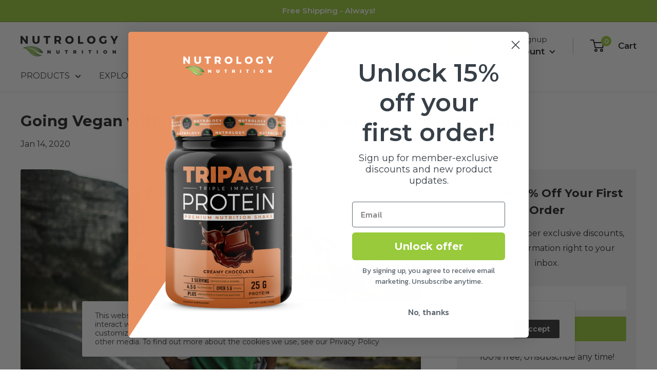

--- FILE ---
content_type: text/javascript
request_url: https://nutrologyonline.com/cdn/shop/t/13/assets/custom.js?v=102476495355921946141765490118
body_size: -648
content:
//# sourceMappingURL=/cdn/shop/t/13/assets/custom.js.map?v=102476495355921946141765490118
